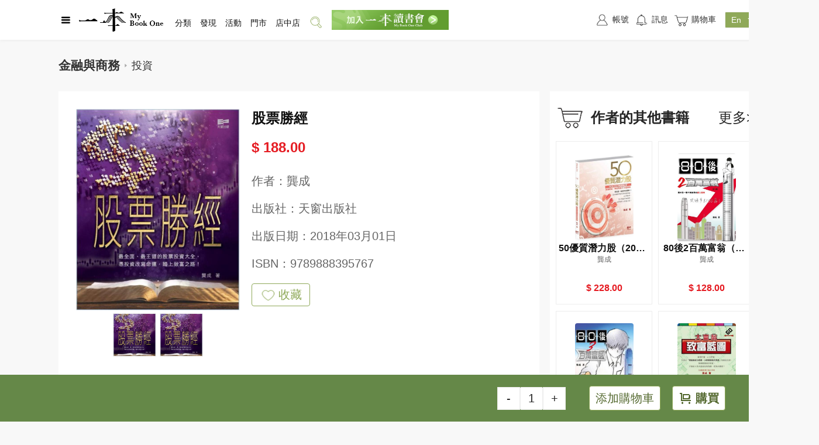

--- FILE ---
content_type: text/html
request_url: https://www.mybookone.com.hk/page/detail_w/1242687163583283201/%EF%BF%BD%EF%BF%BD%EF%BF%BD%EF%BF%BD%EF%BF%BD%EF%BF%BD%EF%BF%BD%EF%BF%BD%EF%BF%BD%EF%BF%BD%EF%BF%BD%EF%BF%BD/9789888395767.html?c=bookListDetail
body_size: 19665
content:
<!DOCTYPE html><html lang="en"><head>
    <meta charset="UTF-8">
  <link rel="icon" href="https://mybookone.com.hk/webapp/favicon.ico">
    <title>[股票勝經]| 一本 My Book One</title>
  <meta name="description" content="&#x7DB2;&#x4E0A;&#x8CFC;&#x66F8;&#xFF0C;&#x5C31;&#x5728;&#x4E00;&#x672C;&#x3002;&#x9999;&#x6E2F;&#x6700;&#x5927;&#x578B;&#x7DB2;&#x4E0A;&#x66F8;&#x5E97;&#xFF0C;&#x514D;&#x8CBB;&#x767B;&#x8A18;&#x6210;&#x70BA;&#x6703;&#x54E1;&#xFF0C;&#x5373;&#x4EAB;&#x7DB2;&#x7AD9;&#x5716;&#x66F8;&#x6298;&#x6263;&#x512A;&#x60E0;&#x3002;&#x7DB2;&#x7AD9;&#x63D0;&#x4F9B;&#x4E2D;&#x82F1;&#x6587;&#x65B0;&#x66F8;&#x3001;&#x6587;&#x5275;&#x7522;&#x54C1;&#x53CA;&#x5404;&#x7A2E;&#x6587;&#x5316;&#x6D3B;&#x52D5;&#x3002;&#x7DB2;&#x4E0A;&#x8CFC;&#x7269;&#x53EF;&#x5230;&#x66F8;&#x5E97;&#x9580;&#x5E02;&#x81EA;&#x53D6;&#x6216;&#x4EE5;&#x5FEB;&#x905E;&#x6536;&#x4EF6;&#x3002;&#x96FB;&#x5B50;&#x6703;&#x7C4D;&#x4E32;&#x9023;&#x7DDA;&#x4E0A;&#x7DDA;&#x4E0B;&#x66F8;&#x5E97;&#xFF0C;&#x8B93;&#x60A8;&#x540C;&#x6642;&#x65BC;&#x5168;&#x6E2F;&#x4E09;&#x806F;&#x66F8;&#x5E97;&#x3001;&#x4E2D;&#x83EF;&#x66F8;&#x5C40;&#x3001;&#x5546;&#x52D9;&#x5370;&#x66F8;&#x9928;&#x8CFA;&#x53D6;&#x7A4D;&#x5206;&#x53CA;&#x7D2F;&#x8A08;&#x6D88;&#x8CBB;&#xFF01;">
  <meta property="og:image:type" content="image/jpeg"> <meta property="og:title" content="股票勝經">
	<meta property="og:description">
  <meta property="og:url" content="https://www.mybookone.com.hk/page/detail_w/1242687163583283201/%EF%BF%BD%EF%BF%BD%EF%BF%BD%EF%BF%BD%EF%BF%BD%EF%BF%BD%EF%BF%BD%EF%BF%BD%EF%BF%BD%EF%BF%BD%EF%BF%BD%EF%BF%BD/9789888395767.html?c=bookListDetail">
	<meta property="og:image" content="https://nrapp-prd.oss-cn-hongkong.aliyuncs.com/prod/9789888395767/9789888395767_bc_01.jpg?x-oss-process=image/resize,m_pad,h_314,w_210/format,jpeg,color_333333">
	<meta property="og:image:width" content="210">
 	<meta property="og:image:height" content="314"> 
  
  <meta name="keywords" content="[股票勝經],[龔成],[9789888395767],[天窗出版社]">
 
  
<link href="https://www.mybookone.com.hk/staticfiles/supweb/dist-v1-1765931944017/lib/layui/layui.js" rel="preload" as="script"><link href="https://www.mybookone.com.hk/staticfiles/supweb/dist-v1-1765931944017/js/detail.947c53d4.js" rel="preload" as="script"><link rel="stylesheet" type="text/css" href="https://www.mybookone.com.hk/staticfiles/supweb/dist-v1-1765931944017/lib/layui/css/layui.css"><link href="https://www.mybookone.com.hk/staticfiles/supweb/dist-v1-1765931944017/js/chunk-vendors.1c6987a3.js" rel="preload" as="script"><link href="https://www.mybookone.com.hk/staticfiles/supweb/dist-v1-1765931944017/js/chunk-common.f2a1f5c9.js" rel="preload" as="script"><link rel="stylesheet" type="text/css" href="https://www.mybookone.com.hk/staticfiles/supweb/dist-v1-1765931944017/css/detail.f73ff7a7.css"><link rel="stylesheet" type="text/css" href="https://www.mybookone.com.hk/staticfiles/supweb/dist-v1-1765931944017/css/chunk-vendors.c412edf5.css"><link rel="stylesheet" type="text/css" href="https://www.mybookone.com.hk/staticfiles/supweb/dist-v1-1765931944017/css/chunk-common.1db3d276.css"><link rel="stylesheet" type="text/css" href="https://www.mybookone.com.hk/staticfiles/supweb/dist-v1-1765931944017/base/sprite.css"><script>
            window.sctionOptions = {};
            "use strict";

window.sctionOptions["section-0"] = {};"use strict";

window.sctionOptions["section-1"] = {
  data: function data() {
    return {
      url: "",
      isFacebookShare: false,
      activityData: [],
      isPre: false,
      showActivityPopup: false,
      activityShow: false,
      activityObj: {
        name: "",
        list: [],
        showMinNum: 0 //大于活动多少个才显示
      },
      bookId: "",
      isStock: false,
      saleStock: 0,
      pubDateText: "",
      isLoading: false,
      isBuyBook: false,
      marketingProductDiscountPriceList: []
    };
  },
  mounted: function mounted() {
    var _this = this;

    this.url = window.location.href;
    this.$bus.on("send-goods-other-info", function (data) {
      _this.getStock2(data);
      _this.checkBuy(data);
    });
    // console.log("this.url", this.url);

    //分享文件下载成功后设置可分享facebook
    this.UTILS.loadScript("https://connect.facebook.net/zh_TW/sdk.js#xfbml=1&version=v5.0", function () {
      _this.isFacebookShare = true;
    });

    var pageUrl = this.$CcUrlHelper.getAppUrl(window.location.href);

    var saleId = document.getElementById("saleId").getAttribute("saleid");

    if (saleId) {
      this.bookId = saleId;
      // this.getDetailData()
      // this.getStock();
      this.checkBuy();
    }

    //上報事件
    var bookTitle = document.getElementById("bookTitle").getAttribute("title");
    var skuId = document.getElementById("skuId").getAttribute("skuid");

    //  console.log('bookTitle',bookTitle);
    this.UTILS.facebookPixel({ key: 'ViewContent', params: { content_ids: skuId, content_name: bookTitle ? bookTitle : "詳情頁", content_type: "product", content_category: "detail" } });
    //  console.log('facebookPixel 11');
  },

  methods: {
    //检查是否购买过
    checkBuy: function checkBuy(res) {
      // let productNum = document.getElementById("productNum").getAttribute("productnum");
      // // console.log('productNum', productNum);
      // if (productNum) {
      //   this.ccApp
      //     .request({
      //       url: 'api/order/checkDidBuy',
      //       params: {
      //         productNum: productNum,

      //       },
      //     })
      //     .then((res) => {
      //       // console.log('checkDidBuy', res);
      //       this.isBuyBook = res.haveToBuy
      //     }).catch(err => {

      //     })
      // }

      //性能优化
      this.isBuyBook = res.isBuy == 0 ? false : true;
    },
    getDetailData: function getDetailData() {
      var _this2 = this;

      if (this.bookId) {
        this.ccApp.request({
          url: this.CONFIG.DYNAMIC.SEARCH,
          params: {
            saleId: this.bookId,
            code: "product_detail"
            // noCache:1//注释掉去除缓存，避免接口重复查询以缓存的数据返回
          }
        }).then(function (res) {
          _this2.activityData = res.marketingProductDiscountPriceList;
          _this2.isPre = res.isPresell ? true : false;

          //優惠促銷
          _this2.getPubDateText();
          _this2.checkShow();
        }).catch(function (err) {});
      }
    },
    getDetailData2: function getDetailData2(res) {
      this.activityData = res.marketingProductDiscountPriceList;
      this.marketingProductDiscountPriceList = res.marketingProductDiscountPriceList;
      this.isPre = res.isPresell ? true : false;

      //優惠促銷
      this.getPubDateText();
      this.checkShow();
    },

    //获取库存存货
    getStock: function getStock() {
      var _this3 = this;

      if (this.bookId) {
        this.ccApp.request({
          url: this.CONFIG.GOODS.GETSTOCK,
          params: {
            id: this.bookId
          }
        }).then(function (res) {

          _this3.isLoading = true;
          if (res.saleStock == 0) {
            _this3.isStock = true;
          }

          _this3.saleStock = res.saleStock;

          if (res.stockStatus) {
            switch (res.stockStatus) {
              // case 0://無貨
              //     this.isStock = true;
              //     break;
              //  case 1://1-5//取saleStock实际的显示
              //     this.saleStock =5
              //     break;
              case 2:
                //<50
                _this3.saleStock = 49;
                break;
              case 3:
                //>=50
                _this3.saleStock = 50;
                break;
            }
          }

          // console.log("this.saleStock", res);
        }).catch(function (err) {
          _this3.isLoading = true;

          console.log(err);
        });
      }
    },
    getStock2: function getStock2(res) {
      // console.log('getStock2', res)
      this.getDetailData2(res);

      this.isLoading = true;
      if (res.saleStock == 0) {
        this.isStock = true;
      }

      this.saleStock = res.saleStock;

      if (res.stockStatus) {
        switch (res.stockStatus) {
          // case 0://無貨
          //     this.isStock = true;
          //     break;
          //  case 1://1-5//取saleStock实际的显示
          //     this.saleStock =5
          //     break;
          case 2:
            //<50
            this.saleStock = 49;
            break;
          case 3:
            //>=50
            this.saleStock = 50;
            break;
        }
      }
    },

    //显示弹窗
    showDialog: function showDialog() {
      if (this.activityObj.list.length > 0) {
        this.showActivityPopup = true;
      }
    },

    //检查是否能显示
    checkShow: function checkShow() {
      var _this4 = this;

      // console.log(" this.activityData", this.activityData);
      //查询活动
      if (this.activityData && this.activityData.length > this.activityObj.showMinNum) {
        this.activityData.forEach(function (v) {
          if (v.memberLevel == _this4.ccApp.getMemberLevel()) {
            var voList = v.discountPriceVoList[0];

            try {
              //防止报错无法进行
              if (voList.activity && (voList.activity.activityName || voList.activityList.length > _this4.activityObj.showMinNum)) {
                _this4.activityObj.name = voList.activity.activityName;
                // console.log("activityData getData emit", voList);
                _this4.$bus.emit("show-activity-data", voList.activity);
              }

              if (voList.activityList.length > _this4.activityObj.showMinNum) {
                _this4.activityShow = true;
                // console.log('activityShow run this',voList,voList.activityList);
                _this4.activityObj.list = voList.activityList;
                if (!_this4.activityObj.name) {
                  _this4.activityObj.name = voList.activityList[0].activityName;
                  _this4.$bus.emit("show-activity-data", voList.activityList[0]);
                }
              }
            } catch (error) {
              console.log(error);
            }
          }
        });
      }
    },

    //前往活动详情
    gotoActivity: function gotoActivity(id) {
      this.showActivityPopup = false;

      this.ccApp.navigateTo({
        url: this.UTILS.multiPageUrl({
          pageURL: "sellActivity"
        }),
        query: {
          id: id
        },
        isFullPath: true,
        isMultiPageAuth: true
      });
    },
    share: function share(e) {
      // alert(11);
      this.ccApp.addMonitor("share", {
        objName: e.target.dataset.name,
        objType: "product"
      });
    },
    getPubDateText: function getPubDateText() {
      var _this5 = this;

      this.$nextTick(function () {
        if (document.getElementById("datetime")) {
          var time = document.getElementById("datetime").innerHTML;
          document.getElementById("datetime").innerHTML = _this5._getLangText('m_detailInformation_goodsdatePubDateText') + time.split(" ")[0];
        }
      });
    }
  }
};"use strict";

window.sctionOptions["section-2"] = {
  name: "detailSpecialInfo",

  mounted: function mounted() {
    var _this = this;

    this.$nextTick(function () {

      /**用原生播放*/
      _this.$nextTick(function () {
        var elemt = document.getElementsByClassName("spcial_html");
        // console.log("elemt", elemt, elemt.length);
        for (var index = 0; index < elemt.length; index++) {
          // console.log("1111", elemt[index]);
          var video = elemt[index].querySelectorAll("video");
          // console.log("video", video);
          video.forEach(function (video, k) {
            // console.log("video", video);
            video.setAttribute('controlslist', 'nodownload');
          });
        }
      });
    });
  }
};"use strict";

window.sctionOptions["section-3"] = {
  name: "giveawayBar",
  data: function data() {
    return {};
  },
  mounted: function mounted() {},

  methods: {}
};"use strict";

window.sctionOptions["section-5"] = {
  data: function data() {
    return {
      showMore: false, //是否顯示按鈕
      isMore: false //顯示更多
    };
  },
  mounted: function mounted() {
    this.init();
  },
  updated: function updated() {},

  methods: {
    init: function init() {
      var _this = this;

      this.$nextTick(function () {
        setTimeout(function () {
          var height = _this.$refs.text_description_1.clientHeight;
          if (height >= 500) {
            _this.showMore = true;
            document.getElementById("text_description_1").style.height = "500px";
            document.getElementById("text_description_1").style.overflow = "hidden";
          } else {
            document.getElementById("text_description_1").style.height = "auto";
            document.getElementById("text_description_1").style.overflow = "inherit";
          }
        }, 200);
      });
    },
    changeMore: function changeMore() {
      if (!this.isMore) {
        document.getElementById("text_description_1").style.height = "auto";
        document.getElementById("text_description_1").style.overflow = "inherit";
      } else {
        document.getElementById("text_description_1").style.height = "500px";
        document.getElementById("text_description_1").style.overflow = "hidden";
      }
      this.isMore = !this.isMore;
    }
  }
};"use strict";

window.sctionOptions["section-6"] = {};"use strict";

window.sctionOptions["section-7"] = {
  name: "buyBar",
  isNoSection: true,
  props: {
    msg: String
  },
  data: function data() {
    return {
      show: false,
      isErr: false,
      isSuccess: false,
      confirmData: {
        title: this._getLangText("m_detailBuyBarWeb_goods10Text"),
        description: this._getLangText("m_detailBuyBarWeb_goods11Text"),
        confirmBtnText: this._getLangText("m_detailBuyBarWeb_goods12Text")
      },
      carNum: 0,
      bookId: "",
      isStock: false,
      goodsNum: 1,
      showDialog: false,
      tipsDialog: {
        title: this._getLangText("m_detailBuyBarWeb_goods14Text"),
        description: "",
        confirmBtnText: this._getLangText("m_detailBuyBarWeb_goods15Text"),
        hideIcon: true,
        cancelBtnText: this._getLangText("m_detailBuyBarWeb_goods16Text") //web
      },
      isFollow: false, //是否預約過
      productId: "",
      loading: false,
      showcustomize: false, //客製彈窗
      cacheData: {}, //點擊緩存
      addType: "", //点击弹窗的类型，  add 添加购物车    buy 购买
      addObj: {
        //添加的數據，checkAddCart是否添加過，customizeText添加的內容
        checkAddCart: false,
        customizeText: ""
      },
      goodsPrice: 0,
      raisePriceData: [],
      AcitvityTipsData: { show: false },
      showMemberPayDialog: false, //付费会员购买提示
      memberPayConfirm: {
        title: this._getLangText("m_detailBuyBarWeb_goods19Text"),
        description: this._getLangText("m_detailBuyBarWeb_goods20Text"),
        confirmBtnText: this._getLangText("m_detailBuyBarWeb_goods21Text"),
        hideIcon: true,
        cancelBtnText: this._getLangText("m_detailBuyBarWeb_goods22Text") //web
      },
      show_animation: false

    };
  },

  methods: {
    gotoMemberAreaPage: function gotoMemberAreaPage() {
      // console.log('gotoMemberAreaPagegotoMemberAreaPage')
      this.ccApp.navigateTo({
        isFullPath: true,
        url: this.UTILS.multiPageUrl({ pageURL: "memberProductList" }),
        query: {
          blockCode: "productDetail"
        }
      });
    },

    //获取加价购
    getRaisePriceData: function getRaisePriceData() {
      var _this = this;

      var productPrice = document.getElementById("productPrice").getAttribute("price");

      this.ccApp.request({
        url: "api/market/activity/getRaisePriceActivity",
        loginRequerst: true,
        params: {
          productId: this.productId,
          price: productPrice
        }
      }).then(function (res) {
        // console.log("getRaisePriceData", res);
        //拿到当前显示的会员价格
        if (res.discountPriceList && res.discountPriceList.length > 0) {
          var level = _this.ccApp.getMemberLevel();

          res.discountPriceList.forEach(function (v) {
            if (v.memberLevel == level && v.discountPriceVoList && v.discountPriceVoList.length == 1) {
              _this.goodsPrice = v.discountPriceVoList[0].price;
            }
          });
        }

        if (res.raisePriceActivityList && res.raisePriceActivityList.length > 0) {
          _this.raisePriceData = res.raisePriceActivityList;
        }
      }).catch(function (err) {});
    },

    // 加价购信息弹窗确认
    onActivityTipsConfirm: function onActivityTipsConfirm(event, type) {
      var _this2 = this;

      this.AcitvityTipsData.show = false;
      //   this.checkShow(event, type, true);
      var className = document.body.className.split("locked_body")[0];
      document.body.setAttribute("class", className);

      if (type == "add") {
        this.addCart().then(function () {
          _this2.gotoCart();
        });
      } else if (type == "buy") {
        //前往購買
        this.gotoBuy();
      }
    },

    //检查加价购
    checkRaicePriceRule: function checkRaicePriceRule() {
      var _this3 = this;

      if (this.raisePriceData.length == 0) {
        //没有加价购活动
        this.gotoBuy();
        return;
      }
      var activityData = {};
      // console.log("goodsNum", this.goodsNum, this.goodsPrice * this.goodsNum);
      this.raisePriceData.forEach(function (v) {
        if (v.orderMoney <= _this3.goodsPrice * _this3.goodsNum && !activityData.id) {
          //满足加价购条件
          activityData = v.activity;
        }
      });

      if (activityData.id) {
        //找到加價購活動信息
        this.AcitvityTipsData = {
          show: true,
          title: this._getLangText("m_detailBuyBarWeb_goods23Text"),
          description: activityData.tips,
          confirmBtnText: this._getLangText("m_detailBuyBarWeb_goods24Text"),
          hideIcon: true
        };

        var className = document.body.className + " locked_body";
        document.body.setAttribute("class", className);
      } else {
        this.gotoBuy();
      }
    },

    //检查是否添加过购物车
    checkAdd: function checkAdd() {
      var _this4 = this;

      return new Promise(function (resolve, reject) {
        _this4.ccApp.request({
          url: "api/supnr/shoppingCart/activity/checkAddCart",
          params: {
            productId: _this4.productId,
            shoppingType: "default"
          },
          loginRequerst: true
        }).then(function (res) {
          // console.log("checkAdd", res);
          _this4.addObj = res;
          resolve();
        }).catch(function (err) {
          resolve();
        });
      });
    },

    //检查客制产品弹窗是否需要弹出
    checkShow: function checkShow(e, type) {
      var _this5 = this;

      if (this.isStock) {
        this.defalutToast(this._getLangText("m_detailBuyBarWeb_goods25Text"));
        return false;
      }

      var session = this.ccApp.getUserSession();
      //未登录
      if (!session) {
        this.ccApp.gotoLogin();
        return false;
      }

      var memberPayLimitCods = document.getElementById('memberPay').getAttribute("limitcodes");

      if (memberPayLimitCods && memberPayLimitCods != 'null') {
        try {
          if (memberPayLimitCods.indexOf('limitCodes') > -1) {
            var limitData = JSON.parse(memberPayLimitCods);
            if (limitData.limitCodes.length > 0) {
              var flag = false;
              limitData.limitCodes.forEach(function (v) {
                if (v == _this5.ccApp.getMemberLevel()) flag = true;
              });
              if (!flag) {
                this.showMemberPayDialog = true;
                return false;
              }
            }
          }
        } catch (error) {}
      }

      var customize = document.getElementById("customize").getAttribute("customize");
      // console.log("customize", customize);

      this.cacheData = e.target.dataset;
      this.addType = type;

      //檢查是否添加夠放這裡
      this.checkAdd().then(function () {
        //添加过，带上之前的信息
        if (_this5.addObj.checkAddCart) {
          _this5.cacheData.customizeText = _this5.addObj.customizeText || "";
        } else {
          //沒添加就默認传空
          _this5.cacheData.customizeText = "";
        }

        if (type == "buy") {
          //判斷郵箱是否驗證，
          _this5.checkEmail().then(function () {
            if (customize == 1) {
              _this5.showcustomize = true;
            } else {
              //上面校验未通过，则走回原来逻辑，跳转购买
              //確認是否滿足加價購
              _this5.checkRaicePriceRule();
            }
          }).catch(function (err) {
            console.log(err);
          });
        } else {
          //加入購物車
          if (customize == 1 && !_this5.addObj.checkAddCart) {
            _this5.showcustomize = true;
          } else {
            //上面校验未通过，则走回原来逻辑，添加购物车
            _this5.addCart();
          }
        }
      }).catch(function () {
        //添加过，带上之前的信息
        if (_this5.addObj.checkAddCart) {
          _this5.cacheData.customizeText = _this5.addObj.customizeText || "";
        } else {
          //沒添加就默認传空
          _this5.cacheData.customizeText = "";
        }

        if (type == "buy") {
          //判斷郵箱是否驗證，
          _this5.checkEmail().then(function () {
            if (customize == 1) {
              _this5.showcustomize = true;
            } else {
              //上面校验未通过，则走回原来逻辑，跳转购买
              _this5.gotoBuy();
            }
          });
        } else {
          //加入購物車
          if (customize == 1 && !_this5.addObj.checkAddCart) {
            _this5.showcustomize = true;
          } else {
            //上面校验未通过，则走回原来逻辑，添加购物车
            _this5.addCart();
          }
        }
      });

      //新版，支持定制，没有添加过购物车，
      //   if (customize == 1 && !this.addObj.checkAddCart) {
      //     this.showcustomize = true;
      //   } else if (type == "add") {
      //     //上面校验未通过，则走回原来逻辑，添加购物车
      //     this.addCart();
      //   } else if (type == "buy") {
      //     //上面校验未通过，则走回原来逻辑，跳转购买
      //     this.gotoBuy();
      //   }
    },

    //定製內容選擇回調
    onConfirmCustomize: function onConfirmCustomize(obj) {
      // console.log("onConfirmCustomize", obj);
      this.showcustomize = false;
      this.addObj.customizeText = obj.content || "";
      this.cacheData.customizeText = obj.content || "";

      if (this.addType == "add") {
        this.addCart();
        this.addObj.checkAddCart = true;
      } else if (this.addType == "buy") {
        this.checkRaicePriceRule();
      }
    },

    //獲取地理位置
    getLocation: function getLocation() {
      console.log("獲取地理位置 開始");

      var that = this;
      return new Promise(function (resolve, reject) {
        // Try HTML5 geolocation.
        if (navigator.geolocation) {
          // console.log("111113", new Date().getTime());
          //做了1秒的限制，如果超過1秒獲取不到位置直接拋錯，實測1秒內是可以獲取完的
          navigator.geolocation.getCurrentPosition(function (position) {
            var location = {};
            location["longitude"] = position.coords.longitude; //經度
            location["latitude"] = position.coords.latitude; //經度

            that.$cookies.set("location", JSON.stringify(location), new Date().getTime() + 86400000, "/", that.$cookiesUrl);

            resolve();

            // that.ccApp.setStorage("location", location);
          }, function (err) {
            //延遲一會提示，避免和請求完清掉彈窗
            //不提示

            reject();
          }, { timeout: 1000 });
        } else {
          console.log("獲取不了地址2");

          reject();
        }
      });
    },
    confirmBtn: function confirmBtn() {
      this.show = false;
    },
    closeDialog: function closeDialog() {
      this.show = false;
    },

    //預約
    reserve: function reserve(e) {
      var _this6 = this;

      var self = this;
      var loading = layer.load(2, {
        shade: 0.5,
        time: 60000
      });
      var params = e.target.dataset;
      if (params.productId) {
        this.ccApp.request({
          url: this.CONFIG.GOODS.FOLLOWSALE,
          params: params,
          isSessionRequest: true
        }).then(function (res) {
          _this6.isFollow = true;
          _this6.show = true;
          _this6.isSuccess = true;
          _this6.isErr = false;
          // this.defalutToast("預約成功");
          layer.close(loading);
        }).catch(function (err) {
          _this6.defalutToast(err.message);
          layer.close(loading);
        });
      }
    },

    //到货通知
    followStock: function followStock(e) {
      var _this7 = this;

      var params = e.target.dataset;
      if (params.productId) {
        this.ccApp.request({
          url: this.CONFIG.GOODS.FOLLOWSTOCK,
          params: params,
          isSessionRequest: true
        }).then(function (res) {
          _this7.defalutToast(_this7._getLangText("m_detailBuyBarWeb_goods13Text"));
          // this.ccApp.addMonitor("followStock", {
          //   rawData: {
          //     productId: params.productId
          //   }
          // });
        }).catch(function (err) {
          _this7.defalutToast(err.message);
        });
      }
    },
    changeNum: function changeNum(num) {
      this.goodsNum = num;
    },

    //前往購物車
    gotoCart: function gotoCart() {
      var obj = {
        name: "cart",
        path: this.UTILS.multiPageUrl({ pageURL: "cart" })
      };

      this.ccApp.multiPageTo(obj);
    },

    //前往綁定郵箱
    gotoBind: function gotoBind() {
      //舊邏輯
      // let obj = {
      //   url: this.UTILS.multiPageUrl({
      //     pageURL: "me/account",
      //   }),
      //   query: {
      //     ConfirmOrder: true,
      //   },
      //   isFullPath: true,
      //   isMultiPageAuth: true,
      // };

      // this.ccApp.navigateTo(obj);
      this.showDialog = false;
      //sso 新邏輯
      oauthSDK.goToPage("userData");
    },

    //檢查郵箱
    checkEmail: function checkEmail() {
      var _this8 = this;

      this.loading = true;
      return new Promise(function (resolve, reject) {
        //检查郵箱是否已經綁定
        //未登錄跳轉登錄
        _this8.ccApp.request({
          url: _this8.CONFIG.USER.GETUSERINFO
          // isSessionRequest: true
        }).then(function (userData) {
          _this8.loading = false;
          //沒有郵箱或者郵箱爲綁定，提示綁定
          if (!userData.email && userData.emailVerified == 0) {
            var tips = "";
            if (!userData.email) {
              _this8.tipsDialog.description = _this8._getLangText("m_detailBuyBarWeb_goods17Text");
            } else {
              _this8.tipsDialog.description = _this8._getLangText("m_detailBuyBarWeb_goods18Text");
            }
            _this8.showDialog = true;
            reject();
            return;
          }
          resolve();
          // end-----------------------------------------
        }).catch(function (err) {
          _this8.loading = false;
          var obj = {
            url: _this8.UTILS.multiPageUrl({
              pageURL: "login",
              params: "?confirmOrder=true"
            }),
            isFullPath: true
          };
          _this8.ccApp.navigateTo(obj);
        });
      });
    },

    //前往確認訂單頁
    gotoConfirm: function gotoConfirm(params) {
      // this.$cookies.set(
      //   "cart",
      //   JSON.stringify(params),
      //   new Date().getTime() + 86400000,
      //   "/",
      //   this.$cookiesUrl
      // );

      var obj = {
        name: "cart/confirmOrderV2",
        path: this.UTILS.multiPageUrl({
          pageURL: "cart/ConfirmOrderV2",
          params: "?isMultiPage=true"
        })
      };
      this.ccApp.multiPageTo(obj);
    },

    //获取地址栏参数
    getRequest: function getRequest() {
      var url = window.location.search; //获取url中"?"符后的字串
      var theRequest = new Object();
      if (url.indexOf("?") != -1) {
        var str = url.substr(1);
        str = str.split("&");
        for (var i = 0; i < str.length; i++) {
          theRequest[str[i].split("=")[0]] = decodeURI(str[i].split("=")[1]);
        }
      }
      return theRequest;
    },

    // 前往購買
    gotoBuy: function gotoBuy() {
      var params = this.cacheData;
      params.count = this.goodsNum;
      try {
        // let pageUrl = this.$CcUrlHelper.getAppUrl(window.location.href);
        var blockCode = this.getRequest().c;
        var booklistNum = this.getRequest().booklistNum;
        var bookFairId = this.getRequest().bookFairId;

        if (blockCode) {
          params.blockCode = blockCode;
        }
        if (booklistNum) {
          params.booklistNum = booklistNum;
        }
        if (bookFairId) {
          params.bookFairId = bookFairId;
        }
        // console.log("blockCode", blockCode);
      } catch (error) {}

      //存起確認訂單頁 数据
      this.$cookies.set("cart", JSON.stringify(params), new Date().getTime() + 86400000, "/", this.$cookiesUrl);

      // console.log("校驗通過");
      this.ccApp.addMonitor("buy", {
        objId: this.cacheData.saleId,
        objName: this.cacheData.saleName,
        objType: "product"
      });
      this.gotoConfirm(params);
    },

    // 添加購物車
    addCart: function addCart(e) {
      var _this9 = this;

      // this.ccApp.addMonitor("addCart", {
      //   objId: e.target.dataset.saleId,
      //   objName: e.target.dataset.saleName,
      //   objType: "product"
      // });

      return new Promise(function (resolve, reject) {
        var obj = _this9.cacheData;
        obj["count"] = _this9.goodsNum;
        var booklistNum = _this9.getRequest().booklistNum;
        var bookFairId = _this9.getRequest().bookFairId;
        if (booklistNum) {
          obj.booklistNum = booklistNum;
        }
        if (bookFairId) {
          obj.bookFairId = bookFairId;
        }
        // console.log(obj)
        _this9.loading = true;
        _this9.ccCART.addCart([obj]).then(function (success) {
          _this9.loading = false;
          _this9.show_animation = true;
          setTimeout(function () {
            _this9.show_animation = false;
          }, 3000);

          _this9.getCartNum();
          // this.defalutToast(success);
          // this.defalutToast(this._getLangText('cc_ccSupnrUtils_sellActivity_tips12Text'));

          _this9.$bus.emit("get-cart-num");
          try {
            var bookTitle = document.getElementById("bookTitle").getAttribute("title");
            var skuId = document.getElementById("skuId").getAttribute("skuid");

            _this9.UTILS.facebookPixel({
              key: "AddToCart",
              params: {
                content_ids: skuId,
                content_name: bookTitle ? bookTitle : "詳情頁",
                content_type: "product",
                content_category: "detail"
              }
            });
          } catch (error) {}
          return resolve();
        }).catch(function (err) {
          _this9.loading = false;
          console.log("err", err);
          _this9.defalutToast(err);
        });
      });
    },

    //获取购物车数量
    getCartNum: function getCartNum() {
      // 注释没用到
      // this.ccCART.getCartNum().then((num) => {
      //   this.carNum = num;
      // });
    },

    //获取库存存货
    getStock: function getStock() {
      var _this10 = this;

      // console.log("getStock", this.bookId);

      if (this.bookId) {
        this.ccApp.request({
          url: this.CONFIG.GOODS.GETSTOCK,
          params: {
            id: this.bookId,
            props: 'stock,marketing,followOnSale,inMyList,buy,giftActivity'
          }
        }).then(function (res) {
          // console.log(res, "庫存2222222");
          _this10.$bus.emit("send-goods-other-info", res);
          if (res.saleStock == 0) {
            _this10.isStock = true;
            var dom = document.getElementById("tipsWrap");
            dom.className = "tips_wrap";
          }

          _this10.checkReview(res);
        }).catch(function (err) {
          console.log(err);
        });
      }
    },

    //試閲
    previewBook: function previewBook() {
      // alert(1111);
      this.defalutToast("請下載APP進行試閲");
    },

    //檢查是否預約
    checkReview: function checkReview(res) {
      // this.ccApp
      //   .request({
      //     url: this.CONFIG.GOODS.QUERYONSALE,
      //     params: {
      //       productId: this.productId,
      //     },
      //   })
      //   .then((res) => {
      //     this.isFollow = res.data;
      //   });
      //性能優化
      this.isFollow = res.isFollowWhenOnSale == 0 ? false : true;
    }
  },
  mounted: function mounted() {
    var _this11 = this;

    this.$nextTick(function () {
      var footer_wrap = document.getElementsByClassName("footer_wrap")[0];
      footer_wrap.style.paddingBottom = "180px";
    });
    var pageUrl = this.$CcUrlHelper.getAppUrl(window.location.href);

    var saleId = this.getParams("saleId", pageUrl);
    // alert(saleId);
    // this.$bus.emit("get-cart-num");

    var productId = "";

    saleId = document.getElementById("saleId").getAttribute("saleid");
    productId = document.getElementById("productId").getAttribute("productid");

    if (saleId) {
      this.bookId = saleId;
      this.getCartNum();
      this.getStock();
    }

    if (productId) {
      this.productId = productId;
      // this.checkReview();
    }
    this.getRaisePriceData();

    setTimeout(function () {
      _this11.confirmData = {
        title: _this11._getLangText("m_detailBuyBarWeb_goods10Text"),
        description: _this11._getLangText("m_detailBuyBarWeb_goods11Text"),
        confirmBtnText: _this11._getLangText("m_detailBuyBarWeb_goods12Text")
      };
      _this11.tipsDialog = {
        title: _this11._getLangText("m_detailBuyBarWeb_goods14Text"),
        description: "",
        confirmBtnText: _this11._getLangText("m_detailBuyBarWeb_goods15Text"),
        hideIcon: true,
        cancelBtnText: _this11._getLangText("m_detailBuyBarWeb_goods16Text") //web
      };

      _this11.memberPayConfirm = {
        title: _this11._getLangText("m_detailBuyBarWeb_goods19Text"),
        description: _this11._getLangText("m_detailBuyBarWeb_goods20Text"),
        confirmBtnText: _this11._getLangText("m_detailBuyBarWeb_goods21Text"),
        hideIcon: true,
        cancelBtnText: _this11._getLangText("m_detailBuyBarWeb_goods22Text") //web
      };
    }, 1000);
  }
};"use strict";

window.sctionOptions["section-8"] = {};"use strict";

window.sctionOptions["section-9"] = {
  data: function data() {
    return {};
  },
  mounted: function mounted() {},

  methods: {
    clickMore: function clickMore() {
      var saleId = document.getElementById("saleId").getAttribute("saleid");

      var obj = {
        url: this.STATIC_URL + ("static/author_book_more_w/" + window.btoa("author_book_list_key.saleId." + saleId) + ".html"),
        isFullPath: true
      };

      this.ccApp.navigateTo(obj);
    }
  }
};"use strict";

window.sctionOptions["section-10"] = {
  data: function data() {
    return {};
  },
  mounted: function mounted() {},

  methods: {
    clickMore: function clickMore(type) {
      var saleId = document.getElementById("saleId").getAttribute("saleid");

      var obj = {
        url: this.STATIC_URL + ("static/series_book_more_w/" + window.btoa("series_book_detail_list_key.seriesType." + type + ";series_book_detail_list_key.saleId." + saleId + ";series_2.seriesType." + type) + ".html"),
        isFullPath: true
      };

      this.ccApp.navigateTo(obj);
    }
  }
};"use strict";

window.sctionOptions["section-11"] = {
  data: function data() {
    return {
      bookList: []
    };
  },
  mounted: function mounted() {},

  methods: {}
};"use strict";

window.sctionOptions["section-12"] = {
  name: "asideShopInfo",
  data: function data() {
    return {};
  },
  mounted: function mounted() {},

  methods: {}
};"use strict";

window.sctionOptions["section-13"] = {
  data: function data() {
    return {};
  },
  mounted: function mounted() {},

  methods: {}
};"use strict";

window.sctionOptions["section-14"] = {};"use strict";

window.sctionOptions["section-15"] = {
  data: function data() {
    return {
      bookData: [
        // {
        //   list: [
        //     {
        //       thumb:
        //         "https://nrapp-prd.oss-cn-hongkong.aliyuncs.com/prod/9789574455560/9789574455560_bc_01.jpg",
        //       name: 1111,
        //       isPresell: 1,
        //       language1: "1",
        //       isDiscount: 1,
        //     },
        //     {
        //       thumb:
        //         "https://nrapp-prd.oss-cn-hongkong.aliyuncs.com/prod/9789574455560/9789574455560_bc_01.jpg",
        //       name: 1111,
        //       isPresell: 1,
        //       language1: "1",
        //       isDiscount: 1,
        //     },
        //     {
        //       thumb:
        //         "https://nrapp-prd.oss-cn-hongkong.aliyuncs.com/prod/9789574455560/9789574455560_bc_01.jpg",
        //       name: 1111,
        //       isPresell: 1,
        //       language1: "1",
        //       isDiscount: 1,
        //     },
        //     {
        //       thumb:
        //         "https://nrapp-prd.oss-cn-hongkong.aliyuncs.com/prod/9789574455560/9789574455560_bc_01.jpg",
        //       name: 1111,
        //       isPresell: 1,
        //       language1: "1",
        //       isDiscount: 1,
        //     },
        //   ],
        // },
        // {
        //   list: [
        //     {
        //       thumb:
        //         "https://nrapp-prd.oss-cn-hongkong.aliyuncs.com/prod/9789574455560/9789574455560_bc_01.jpg",
        //       name: 1111,
        //       isPresell: 1,
        //       language1: "1",
        //       isDiscount: 1,
        //     },
        //     {
        //       thumb:
        //         "https://nrapp-prd.oss-cn-hongkong.aliyuncs.com/prod/9789574455560/9789574455560_bc_01.jpg",
        //       name: 1111,
        //       isPresell: 1,
        //       language1: "1",
        //       isDiscount: 1,
        //     },
        //     {
        //       thumb:
        //         "https://nrapp-prd.oss-cn-hongkong.aliyuncs.com/prod/9789574455560/9789574455560_bc_01.jpg",
        //       name: 1111,
        //       isPresell: 1,
        //       language1: "1",
        //       isDiscount: 1,
        //     },
        //     {
        //       thumb:
        //         "https://nrapp-prd.oss-cn-hongkong.aliyuncs.com/prod/9789574455560/9789574455560_bc_01.jpg",
        //       name: 1111,
        //       isPresell: 1,
        //       language1: "1",
        //       isDiscount: 1,
        //     },
        //   ],
        // },
      ],
      listObj: {},
      listArr: [],
      bookDataObj: [],
      memberNum: -1,
      bookInfoObj: {}
    };
  },
  mounted: function mounted() {

    var session = this.ccApp.getUserSession();
    if (session) {
      var memebr = this.ccApp.getCacheMemberInfo();
      this.memberNum = memebr.memberNum;
    }

    var bookDataObj = localStorage.getItem("detail_look_goods_log_web");
    var list = [];
    if (bookDataObj) {
      bookDataObj = JSON.parse(bookDataObj);
      for (var index = 0; index < bookDataObj.length; index++) {
        if (bookDataObj[index].memberNum == this.memberNum) {
          list = bookDataObj[index].list;
          break;
        }
      }
      this.listArr = list;
      // this.bookData = list;
      this.bookDataObj = bookDataObj;
    } else {
      list = [];
      this.bookDataObj = [];
      this.listArr = [];
    }

    var arr1 = [{
      list: []
    }];
    var arr2 = [{
      list: []
    }];
    var arr3 = [{
      list: []
    }];
    var arr4 = [{
      list: []
    }];
    var arr5 = [{
      list: []
    }];

    for (var _index = 0; _index < list.length; _index++) {
      this.listObj[list[_index].saleId] = list[_index];
      if (_index == 0 || _index == 1) {
        arr1[0].list.push(list[_index]);
      } else if (_index == 2 || _index == 3) {
        arr2[0].list.push(list[_index]);
      } else if (_index == 4 || _index == 5) {
        arr3[0].list.push(list[_index]);
      } else if (_index == 6 || _index == 7) {
        arr4[0].list.push(list[_index]);
      } else if (_index == 8 || _index == 9) {
        arr5[0].list.push(list[_index]);
      }
    }

    if (arr1[0].list.length > 0) {
      this.bookData.push(arr1[0]);
    }
    if (arr2[0].list.length > 0) {
      this.bookData.push(arr2[0]);
    }
    if (arr3[0].list.length > 0) {
      this.bookData.push(arr3[0]);
    }
    if (arr4[0].list.length > 0) {
      this.bookData.push(arr4[0]);
    }
    if (arr5[0].list.length > 0) {
      this.bookData.push(arr5[0]);
    }
    console.log("this.bookData", this.bookData);
    this.getBookInfo(this.listArr);
    this.init();
  },

  methods: {
    init: function init() {
      var html = document.getElementById("goods_log_book_list_wrap");
      var thumb = html.getAttribute("data-thumb");
      var saleId = html.getAttribute("data-saleId");
      var name = html.getAttribute("data-name");
      var productNum = html.getAttribute("data-productNum");
      var language1 = html.getAttribute("data-language1");
      var isDiscount = html.getAttribute("data-isDiscount") * 1;
      var isPresell = html.getAttribute("data-isPresell");
      var isbn = html.getAttribute("data-isbn");
      var type = html.getAttribute("data-type");
      var productId = html.getAttribute("data-productId");
      var data = {
        thumb: thumb,
        saleId: saleId,
        name: name,
        productNum: productNum,
        isDiscount: isDiscount,
        language1: language1,
        isPresell: isPresell,
        isbn: isbn,
        type: type,
        productId: productId

      };

      if (!this.listObj[saleId]) {
        this.listArr.push(data);
        var index = -1;
        for (var t = 0; t < this.bookDataObj.length; t++) {
          if (this.bookDataObj[t].memberNum == this.memberNum) {
            index = t;
            break;
          }
        }
        if (index == -1) {
          var bookDataObjV2 = this.bookDataObj;
          bookDataObjV2.push({
            list: this.listArr,
            memberNum: this.memberNum
          });
          this.bookDataObj = bookDataObjV2;
        } else {
          this.bookDataObj[index].list = this.listArr.slice(-10);
        }
        localStorage.setItem("detail_look_goods_log_web", JSON.stringify(this.bookDataObj.slice(-5)));
      }

      // if (!this.listObj[saleId]) {
      //   this.listArr.push(data);
      //   localStorage.setItem(
      //     "detail_look_goods_log",
      //     JSON.stringify(this.listArr.slice(-10))
      //   );
      // }
    },
    goToBookDetail: function goToBookDetail(res) {
      var url = "";
      var data = this.UTILS.generateDetailUrl(res.saleId, res.name, res.isbn);
      if (res.type === "BOOK") {
        url = this.UTILS.multiPageUrl({
          pageURL: "page/detail_w/",
          isMultiPage: true
        });
      } else {
        url = this.UTILS.multiPageUrl({
          pageURL: "page/goodsdetail_w/",
          isMultiPage: true
        });
      }
      url += data;
      this.ccApp.navigateTo({
        url: url,
        isFullPath: true,
        isNewWindow: true
      });
    },
    getBookInfo: function getBookInfo(bookList) {
      var _this = this;

      var id = [];
      for (var index = 0; index < bookList.length; index++) {
        id.push(bookList[index].productId);
      }
      this.ccApp.request({
        url: "api/supnr/dynamic/search",
        method: "GET",
        params: {
          id: id.join(","),
          code: "common_product_list"
        },
        isShowLoading: false
      }).then(function (res) {
        var bookInfo = {};
        for (var _index2 = 0; _index2 < res.rows.length; _index2++) {
          bookInfo[res.rows[_index2].productId] = res.rows[_index2];
        }
        _this.bookInfoObj = bookInfo;
      }).catch(function (err) {
        if (err.message) {
          _this.defalutToast(err.message);
        }
      });
    }
  }
};
            </script></head>
<body>
<h1></h1>
<div id="appIndex" class="book_detail_wrap wrap">
 				
  			<cc-section-0 id="section-0" inline-template><breadcrumb test="b" :cate-levels="[{&quot;cateType&quot;:&quot;BOOK&quot;,&quot;id&quot;:4022770,&quot;name&quot;:&quot;金融與商務&quot;},{&quot;cateType&quot;:&quot;BOOK&quot;,&quot;id&quot;:4022843,&quot;name&quot;:&quot;投資&quot;}]"></breadcrumb></cc-section-0>

        <!-- 详情页容器 -->
        <div class="detail_wrap">

            <!-- 左侧内容 -->
            <div class="detail_container_wrap  detail_left">
                <cc-section-1 id="section-1" inline-template><div>
    <!-- 详情书籍信息1 -->
    <div class="book_information mod_book_horizontal">

      <!-- 預購商品 -->
      

      <!-- 折扣 -->
      
      
      <!-- 簡體 -->
      <!-- <div class="zh_img_box"  style="position: absolute;bottom: 0;right: 0px;width: 100px;z-index: 100;"
       th:if="${product_detail_key.language1 =='ZH'||product_detail_key.language1 =='zh'||product_detail_key.language1 =='Zh'||product_detail_key.language1 =='zH'}" 
        >
        <img class="img_cover"
          v-lazy="'https://nrapp-prd.oss-cn-hongkong.aliyuncs.com/perm/product/20210323/MTYxNjM4MzQ2MzgxOF9NVFl4TlRNMk56TXpPRGd5T0ZfbnNLSHBxNVRubW9UbG5KYm1vWWd1Y0c1bi5wbmc.png?w=200'" />
      </div> -->
      <div class="book_img_wrap book_img_wrap50">
        <!-- <div class="icon_wrap"> -->
          <!-- <i
            class="layui-icon layui-icon-left"
            style="font-size: 20px; color: #ccc;"
          ></i>-->
        <!-- </div> -->
        <div style="position: relative;">


          <cc-preview-img img-list="[&quot;https://nrapp-prd.oss-cn-hongkong.aliyuncs.com/prod/9789888395767/9789888395767_bc_01.jpg&quot;]" thumb="https://nrapp-prd.oss-cn-hongkong.aliyuncs.com/prod/9789888395767/9789888395767_bc_01.jpg" w="280px" h="270px" show-list book-name="股票勝經">
          
          
          <div>
              
              <!-- 預購商品 -->
              <!-- <div class="preview_img_box" style="position: absolute;top: 0px;left: 0px;width: 150px;z-index:100"
                th:if="${product_detail_key.isPresell} ==1">
     
                <img v-lazy="_getLangText('icon_pre') + '?w=200'" class="img_cover" alt="" />
              </div> -->

              <!-- 折扣 -->
              <!-- <div class="zh_img_box" style="position: absolute;top: 0;left: 0;width: 100px;z-index:100"
                th:if="${product_detail_key.isDiscount ==1}">
                <img class="img_cover"
                  v-lazy="'https://nrapp-prd.oss-cn-hongkong.aliyuncs.com/perm/app/20220811/MTY2MDEwMTk1MzI5Ml9kaXNjb3VudC5wbmc.png?w=200'" />
              </div> -->

              <!-- 簡體 -->
              
          </div>
          
          
          </cc-preview-img>
          <!-- <img class="img_cover" th:src="${product_detail_key.thumb}" /> -->
        </div>
        <!-- <div class="icon_wrap"> -->
          <!-- <i
            class="layui-icon layui-icon-right"
            style="font-size: 20px; color: #54692f;"
          ></i>-->
        <!-- </div> -->
      </div>
      <div class="book_container_main book_container_main50">
        <div class="book_info_box">
          <div class="flex_center" style="margin-bottom:4px">
            
            <h1 class="book_title max_book_title" title="股票勝經" style="flex:1;margin-bottom:0" id="bookTitle">股票勝經</h1>
          </div>

          <div class="book_price_area book_price_area20" v-if="marketingProductDiscountPriceList.length&gt;0">
        
            <!-- <cc-price type="detail" originalprice price-class="book_price" th::list-price="${product_detail_key.listPrice}"
              th::price="${product_detail_key.price}"
              th::detail-price="${@com.chancentech.htmlstatic.util.ThymeleafUtil@object2Json(product_detail_key.marketingProductDiscountPriceList)}"></cc-price> -->

              <cc-price type="detail" originalprice price-class="book_price" :list-price="18800" :price="18800" :detail-price="marketingProductDiscountPriceList"></cc-price>
          </div>

            
          <!-- th:text="'作者：'+${product_detail_key.author}" -->
          <div class="book_author max_book_author">
            {{ _getLangText(&apos;m_detailInformation_goodsAuthorText&apos;) }}<span>龔成</span>
          </div>
          
          <div class="book_description max_book_description">
            {{ _getLangText(&apos;m_detailInformation_goodsPublisherText&apos;) }}<span>天窗出版社</span>
          </div>
          <!-- <div
            class="book_description"
            th:text="'出版年：'+${product_detail_key.pubDate}"
            th:if="${product_detail_key.pubDate} and ${product_detail_key.pubDate!=''}"
          ></div> -->
          <div class="book_description max_book_description" id="datetime">2018年03月01日</div>

          <div class="book_description max_book_description">ISBN：9789888395767</div>

          

          <!-- 商品特别标签 -->
          <!-- <product-specil-tag add-click th:tag-name="${product_detail_key.productSpecialTag.title}" th:tag-style="${product_detail_key.productSpecialTag.style }"  th::is-presell="${product_detail_key.isPresell}" th:if="!${#arrays.isEmpty(product_detail_key.productSpecialTag)}"> -->
          <!-- <template v-slot:tag>
              <div  th:each="tag:${product_detail_key.productSpecialTag}" th:class="'specil_tag_item show_cursor specil_' + ${tag.style }" >
                <span class="icon_box"><i class="layui-icon layui-icon-note"></i></span>
                <span class="tag_title" th:text="${tag.title}"></span>
              </div>
            </template> -->
          <!-- </product-specil-tag> -->
          



        </div>



        <div class="book_extra_area">
          <div class="btn_box_detail">
            <cc-like-button id="1242687163516174337" is-by-bus></cc-like-button>
          </div>
          <div class="flex_auto" v-if="isBuyBook" style="width: max-content; padding:0 10px;height: 30px;border: 1px solid #1989fa;color: #1989fa;margin-right: 10px;border-radius: 4px;box-sizing: border-box;font-size: 12px;">
            {{ _getLangText(&apos;m_detailInformation_goodsTips1Text&apos;) }}</div>
          <a target="_blank" :href="&apos;https://www.facebook.com/sharer/sharer.php?u=&apos; + url" v-if="isFacebookShare" style="transform: scale(1.396);position: relative;left: 10px;top: 4px;">
            <div class="fb-share-button" :data-href="url" data-layout="button" data-size="large"></div>
          </a>
          <!-- <div class="collection_btn">收藏</div> -->
        </div>
      </div>
    </div>

    
    

    <!-- 勿删，动态获取关注数量用 -->
    <div id="saleId" saleid="1242687163583283201"></div>
    <div id="skuId" skuid="1242687163541340161"></div>
    <div id="productNum" productnum="9789888395767"></div>


    <template v-if="!isStock &amp;&amp; isLoading">
      <div class="cc_time20">
        <cc-timmer :is-detail="true" :is-web="true" :sale-stock="saleStock" :member-data="activityData" :is-pre="isPre"></cc-timmer>
      </div>
    </template>

    <div id="activityList" @click="showDialog()" v-if="activityShow">
      <!-- <template v-if="activityShow"> -->
      <div class="activity_info flex_between_center">
        <div class="flex_center">
          <div class="tips_name">{{ _getLangText(&apos;m_detailInformation_goodsActivityText&apos;) }}</div>
          <div class="activity_name" style="flex:1">{{ activityObj.name }}</div>
        </div>

        <i v-if="activityObj.list.length &gt; 1" class="layui-icon layui-icon-more"></i>
      </div>
      <!-- </template> -->
    </div>

    <div id="fb-root" @click="share" data-name="股票勝經"></div>

    <cc-dialog :show="showActivityPopup" is-container @close="showActivityPopup = false">
      <template v-slot:container>
        <div class="activity_list_wrap">
          <div class="activity_title">{{ _getLangText(&apos;m_detailInformation_goodsActivityText&apos;) }}</div>
          <div class="activity_item" v-for="(item, index) in activityObj.list" :key="index">
            <div class="activity_name">{{ item.activityName }}</div>
            <div class="btn show_cursor" @click="gotoActivity(item.id)">
              {{ _getLangText(&apos;m_detailInformation_goodsActivityBuyButText&apos;) }}
            </div>
          </div>
        </div>
      </template>
    </cc-dialog>
  </div></cc-section-1><cc-section-2 id="section-2" inline-template></cc-section-2><cc-section-3 id="section-3" inline-template><div class="detail_giveaway_box">
        <giveaway-item hide-background productid="1242687163516174337" is-by-bus></giveaway-item>
    </div></cc-section-3><cc-section-5 id="section-5" inline-template><!-- 简介 -->
  <div class="cell_wrap book_introduction">
    <div class="cell_header">
      <div class="cell_box">
        <div class="icon icon-information2"></div>
        <h2 class="cell_title">{{ _getLangText(&quot;m_detailIntroduction_goodsIntroductionText&quot;) }}</h2>
      </div>
    </div>

    <div class="cell_container">
      

      <div ref="text_description_1" class="text_description_1 max_width c_html" id="text_description_1" style="padding: 0 22px">

        <div data-htmltext="最全面、最王道的股票投資大全，憑投資改寫命運，踏上致富之路！&lt;br/&gt;&lt;br/&gt;價值投資是致富王道，但你對股票的認識有多少？一直用的投資方法正確嗎？&lt;br/&gt;&lt;br/&gt;新手不曉問的基礎知識、入門方法；老手不懂的揀股和買賣技巧、投資觀念；《股票勝經》由零開始，為你的致富之路，全面打好扎實根基！&lt;br/&gt;&lt;br/&gt;全港最暢銷財經作者之一龔成，繼《50優質潛力股》、《50穩健收息股》、《大富翁致富藍圖》之後，為投資新手及一直輸多贏少的老手，將股票投資知識全面重新講解，務求讓讀者掌握唯一正確的投資之道，踏出真正致富的第一步。&lt;br/&gt;&lt;br/&gt;基礎篇：股票究竟是甚麼？為甚麼股票能讓我們致富？踏出投資第一步要怎樣做？由基礎股票觀念，到具體操作如新手開戶需知，為你全面做好投資準備。&lt;br/&gt;&lt;br/&gt;入門篇：知識改變命運！入市前，散戶要知己知彼，把握各類投資知識及資訊，裝備自己，從而避免散戶常犯的投資陷阱，建立自己一套的投資系統。&lt;br/&gt;&lt;br/&gt;技巧篇：成就倍計回報，關鍵在於5大元素：選股、買賣、持有、策略、心態。作者從這五方面詳盡講解，並歸納出各種選股法、被動式／主動式投資術、水桶模式投資法、注碼控制技巧、買賣持有策略等，助你實戰時百發百中，透過價值投資，全面步向致富。&lt;br/&gt;&lt;br/&gt;《股票勝經》講述一生受用的真正股票概念、能賺大錢的真正投資技巧。不炒賣、不投機、不取巧，你我都能正確利用股票，以低風險獲取超高回報！&lt;br/&gt;&lt;br/&gt;&lt;br/&gt;本書特色：&lt;br/&gt;&lt;br/&gt;‧ 暢銷書作者龔成最新作品。&lt;br/&gt;‧ 本書為龔成目前為止最全面的投資之作，由理念、入門操作到人生資金分配均有提及，適合投資新手。&lt;br/&gt;‧ 本書亦有提及選股法、資金分配、估值等範疇，同樣適合已有投資經驗的讀者。&lt;br/&gt;&lt;br/&gt;&lt;br/&gt;作者簡介：&lt;br/&gt;&lt;br/&gt;龔成&lt;br/&gt;&lt;br/&gt;－暢銷書《50優質潛力股》、《50穩健收息股》、《大富翁致富藍圖》、《80後百萬富翁》、《80後2百萬富翁》、《財務自由行》作者&lt;br/&gt;－《經濟一週》理財真人Show節目擔任致富教練&lt;br/&gt;－曾接受《經濟日報》、《星島日報》、《東方日報》、《晴報》、《經濟一週》、《壹週刊》、商業電台、香港電台、新城電台、澳門電台等傳媒訪問&lt;br/&gt;－過往於銀行從事投資相關工作多年&lt;br/&gt;－曾在萬多元月薪狀態下，憑股票累積數百萬財富&lt;br/&gt;－於網上分享投資心得，瀏覽量過百萬，為人氣博客，解答網友理財問題逾5,000條&lt;br/&gt;－《經濟一週》、《華富財經》專欄作家&lt;br/&gt;－證券業持牌人士&lt;br/&gt;－股票課程導師，學生人數逾1,000人&lt;br/&gt;－過往10年的投資成績，過半數能獲利超過1倍以上&lt;br/&gt;&lt;br/&gt;Facebook專頁「龔成」粉絲人數超過50,000人&lt;br/&gt;www.facebook.com/80shing&lt;br/&gt;">最全面、最王道的股票投資大全，憑投資改寫命運，踏上致富之路！<br/><br/>價值投資是致富王道，但你對股票的認識有多少？一直用的投資方法正確嗎？<br/><br/>新手不曉問的基礎知識、入門方法；老手不懂的揀股和買賣技巧、投資觀念；《股票勝經》由零開始，為你的致富之路，全面打好扎實根基！<br/><br/>全港最暢銷財經作者之一龔成，繼《50優質潛力股》、《50穩健收息股》、《大富翁致富藍圖》之後，為投資新手及一直輸多贏少的老手，將股票投資知識全面重新講解，務求讓讀者掌握唯一正確的投資之道，踏出真正致富的第一步。<br/><br/>基礎篇：股票究竟是甚麼？為甚麼股票能讓我們致富？踏出投資第一步要怎樣做？由基礎股票觀念，到具體操作如新手開戶需知，為你全面做好投資準備。<br/><br/>入門篇：知識改變命運！入市前，散戶要知己知彼，把握各類投資知識及資訊，裝備自己，從而避免散戶常犯的投資陷阱，建立自己一套的投資系統。<br/><br/>技巧篇：成就倍計回報，關鍵在於5大元素：選股、買賣、持有、策略、心態。作者從這五方面詳盡講解，並歸納出各種選股法、被動式／主動式投資術、水桶模式投資法、注碼控制技巧、買賣持有策略等，助你實戰時百發百中，透過價值投資，全面步向致富。<br/><br/>《股票勝經》講述一生受用的真正股票概念、能賺大錢的真正投資技巧。不炒賣、不投機、不取巧，你我都能正確利用股票，以低風險獲取超高回報！<br/><br/><br/>本書特色：<br/><br/>‧ 暢銷書作者龔成最新作品。<br/>‧ 本書為龔成目前為止最全面的投資之作，由理念、入門操作到人生資金分配均有提及，適合投資新手。<br/>‧ 本書亦有提及選股法、資金分配、估值等範疇，同樣適合已有投資經驗的讀者。<br/><br/><br/>作者簡介：<br/><br/>龔成<br/><br/>－暢銷書《50優質潛力股》、《50穩健收息股》、《大富翁致富藍圖》、《80後百萬富翁》、《80後2百萬富翁》、《財務自由行》作者<br/>－《經濟一週》理財真人Show節目擔任致富教練<br/>－曾接受《經濟日報》、《星島日報》、《東方日報》、《晴報》、《經濟一週》、《壹週刊》、商業電台、香港電台、新城電台、澳門電台等傳媒訪問<br/>－過往於銀行從事投資相關工作多年<br/>－曾在萬多元月薪狀態下，憑股票累積數百萬財富<br/>－於網上分享投資心得，瀏覽量過百萬，為人氣博客，解答網友理財問題逾5,000條<br/>－《經濟一週》、《華富財經》專欄作家<br/>－證券業持牌人士<br/>－股票課程導師，學生人數逾1,000人<br/>－過往10年的投資成績，過半數能獲利超過1倍以上<br/><br/>Facebook專頁「龔成」粉絲人數超過50,000人<br/>www.facebook.com/80shing<br/></div>
        <div>
          <div>
            <br>
            <img src="https://nrapp-prd.oss-cn-hongkong.aliyuncs.com/prod/9789888395767/9789888395767_bc_01.jpg">
          </div>

          <div>
            <br>
            <img src="https://nrapp-prd.oss-cn-hongkong.aliyuncs.com/prod/9789888395767/9789888395767_bc_01.jpg">
          </div>
        </div>

      </div>
      <div class="back" v-if="!isMore &amp;&amp; showMore"></div>
    </div>
    <div class="cell_footer show_cursor" @click="changeMore" v-if="showMore">
      {{ isMore ? _getLangText(&quot;m_detailIntroduction_goodsIntroductionHideText&quot;) :
        _getLangText(&quot;m_detailIntroduction_goodsIntroductionShowText&quot;) }}
      <i class="layui-icon layui-icon-down" style="font-size: 14px; color: #54692f" v-if="!isMore"></i>
      <i class="layui-icon layui-icon-up" style="font-size: 14px; color: #54692f" v-if="isMore"></i>
    </div>
  </div></cc-section-5><cc-section-6 id="section-6" inline-template><!-- 书评 -->
  <div>
    <cc-book-review-list business-id="1242687163583283201" product-id="1242687163516174337"></cc-book-review-list>
  </div></cc-section-6><cc-section-7 id="section-7" inline-template><div class="footer_buy footer_buy_background">
    <!-- 預約 -->
    
    <!-- end=========== -->
    <div class="tips_wrap none" id="tipsWrap">
      <div class="wrap">
        <div class="flex_center">
          <div class="icon icon-gary_info_down"></div>
          <div class="text_title" data-id="1242687163583283201">
            {{ this._getLangText(&quot;m_detailBuyBarWeb_goods3Text&quot;) }}
          </div>
        </div>
        <div class="follow_btn show_cursor" data-product-id="1242687163516174337" @click="followStock">
        {{ this._getLangText(&quot;m_detailBuyBarWeb_goods4Text&quot;) }}
        </div>
      </div>
    </div>

    <div class="buy_bar_wrap wrap flex_between_center" v-if="isStock">
      <div></div>
      <cs-button url="cs/query?type=product&amp;objId=9789888395767&amp;pId=" product-id="1242687163516174337" product-num="9789888395767" obj-type="goods" :show-type="1"></cs-button>
    </div>

    <div class="buy_bar_wrap wrap" v-if="!isStock">
      <div class="flex_center">
        <!-- <div
          class="preview_wrap show_cursor"
          @click="previewBook"
          th:if="${product_detail_key.canTry}"
          style="margin-right: 40px"
        >
          <div
            class="icon icon-preview2"
            th:if="${product_detail_key.canTry}>0"
          ></div>
          <div class="preview_text" th:if="${product_detail_key.canTry}>0">
            試讀
          </div>
        </div> -->
      </div>

      

      <div class="setting_wrap">
        <cs-button url="cs/query?type=product&amp;objId=9789888395767&amp;pId=" product-id="1242687163516174337" product-num="9789888395767" :show-type="1" obj-type="goods" style="margin-right: 40px"></cs-button>
        <stepper :is-mini="true" :count="goodsNum" @change="changeNum" :max-num="30"></stepper>
        
        <div :class="&apos;cart_btn show_cursor &apos; + (isStock ? &apos;gray_btn&apos; : &apos;&apos;)" data-productid="1242687163516174337" data-id="1242687163583283201" data-skuid="1242687163541340161" data-saleid="1242687163583283201" data-sale-name="股票勝經" @click="checkShow($event, &apos;add&apos;)">
          {{ this._getLangText(&quot;m_detailBuyBarWeb_goods5Text&quot;) }}
        </div>
        <div :class="
            &apos;cart_btn show_cursor yellow_btn&apos; + (isStock ? &apos;gray_btn&apos; : &apos;&apos;)
          " data-productid="1242687163516174337" data-id="1242687163583283201" data-skuid="1242687163541340161" data-saleid="1242687163583283201" @click="checkShow($event, &apos;buy&apos;)">
          <div class="icon icon-cart_w2" data-productid="1242687163516174337" data-id="1242687163583283201" data-skuid="1242687163541340161" data-saleid="1242687163583283201" data-sale-name="股票勝經" @click="checkShow($event, &apos;buy&apos;)"></div>
          {{ this._getLangText(&quot;m_detailBuyBarWeb_goods6Text&quot;) }}
        </div>
      </div>
      
    </div>

    <!--  -->
    <div id="saleId" saleid="1242687163583283201"></div>
    <div id="productId" productid="1242687163516174337"></div>
    <div id="productPrice" price="18800"></div>
    <div id="customize" customize="0"></div>

    <div id="memberPay" limitcodes="null"></div>

    <!-- <template v-if="show"> -->
    <cc-dialog :show="show" :is-success="isSuccess" :is-err="isErr" :confirm-data="confirmData" @close="closeDialog" @confirm="confirmBtn"></cc-dialog>

    <!-- </template> -->

     <!-- 付费会员购买提示 -->
    <cc-dialog is-center :show="showMemberPayDialog" @confirm="gotoMemberAreaPage" @close="showMemberPayDialog = false" @cancel-btn="showMemberPayDialog = false" :is-confirm="true" :confirm-data="memberPayConfirm"></cc-dialog>



    <!-- 綁定郵箱彈窗 -->

    <cc-dialog :show="showDialog" @confirm="gotoBind" @close="showDialog = false" @cancel-btn="showDialog = false" :is-confirm="true" :confirm-data="tipsDialog"></cc-dialog>

    <cc-dialog is-center is-container is-mini-container :show="AcitvityTipsData.show" @close="onActivityTipsConfirm($event, &apos;close&apos;)">
      <template v-slot:container>
        <div class="dialog_confirm_wrap">
          <!-- style="backgroundImage:url('https://nowbook-picture.oss-cn-hongkong.aliyuncs.com/L3BpYy8xNTQ4NzQ4NjkzNTcz5Lit5oyv6Kqq5pys6I2JIOWcluabuOWwgemdoi5qcGc');" -->
          <div class="confirm_img_wrap" v-if="!AcitvityTipsData.hideIcon">
            <div class="icon icon-success_big"></div>
          </div>
          <div class="confirm_title">{{ AcitvityTipsData.title }}</div>
          <div class="confirm_description" style="margin-top: 30px">
            {{ AcitvityTipsData.description }}
          </div>
          <div class="flex_block">
            <div class="confirm_btn show_cursor" @click.stop="confirmBtn" style="
                background: #fff;
                color: #8fa959;
                border: 1px solid #8fa959;
              " data-product-id="1242687163516174337" data-id="1242687163583283201" data-sku-id="1242687163541340161" data-sale-id="1242687163583283201" data-sale-name="股票勝經" @click="onActivityTipsConfirm($event, &apos;buy&apos;)">
              {{ _getLangText(&quot;m_detailBuyBarWeb_goods8Text&quot;) }}
            </div>

            <div class="confirm_btn show_cursor" data-product-id="1242687163516174337" data-id="1242687163583283201" data-sku-id="1242687163541340161" data-sale-id="1242687163583283201" data-sale-name="股票勝經" style @click="onActivityTipsConfirm($event, &apos;add&apos;)">
              {{ _getLangText(&quot;m_detailBuyBarWeb_goods9Text&quot;) }}
            </div>
          </div>
        </div>
      </template>
    </cc-dialog>

    <template v-if="loading">
      <cc-loading></cc-loading>
    </template>

    <customize-dialog @confirm="onConfirmCustomize" @close="showcustomize = false" :show-dialog="showcustomize"></customize-dialog>

    <div class="animation_box" v-if="show_animation">
      <div :class="show_animation?&apos;show_animation show_animation_icon&apos;:&apos; show_animation_icon&apos;">
        <div class="icon icon-confirm_success"></div>
      </div>
    </div>



  </div></cc-section-7>

            </div>

            <!-- 侧边栏内容 -->
            <div class="detail_aside_wrap detail_right">
                <cc-section-8 id="section-8" inline-template></cc-section-8><cc-section-9 id="section-9" inline-template><div>
    <div id="saleId" saleid="1242687163583283201"></div>

    <div class="cell_wrap">
      <div class="cell_header" style="padding-right: 10px">
        <div class="cell_box" style="width: 100%">
          <div class="flex_between_center" style="width: 100%">
            <div class="flex_center">
              <div class="icon icon-cart3"></div>
              <h2 class="cell_title">{{ _getLangText(&apos;m_detailAuthorBookList_titleText&apos;) }}</h2>
            </div>
            <div class="test_description show_cursor" @click="clickMore">
              {{ _getLangText(&apos;m_asideSeriesBookListBut_moreText&apos;) }}&gt;
            </div>
          </div>
        </div>
      </div>
      <div class="buy_list layui-row layui-col-space10">
        <div class="buy_item layui-col-md6 mod_book_vertical" style="height: 290px" title="50優質潛力股（2020-2021年度增訂版）">
          <a href="https://www.mybookone.com.hk/page/detail_w/1241245359746850817/50優質潛力股_2020_2021年度增訂版/9789888599363.html">
            <div class="book_container_main">
              <div class="product_img_box">
                <div class="book_mini_img">
                  <img class="img_cover" v-lazy="&quot;https://nrapp-prd.oss-cn-hongkong.aliyuncs.com/L3BpYy8xNTg1MTkzMjIwNDc35LiK5ZyWLmpwZw?w=390&quot;">
                </div>
                <product-widget :presell="0" :show="[&quot;ZF&quot;,0]" book-position="90,150" size="small"></product-widget>
              </div>
              <div style="height: 21px">
                <div class="book_title">50優質潛力股（2020-2021年度增訂版）</div>
              </div>
              <div class="book_box">
                <div style="height: 16px">
                  <div class="book_author">龔成</div>
                </div>
                <cc-tag-list activity-ininle :tag-list="[]" set-product-id="1241245359692324866"></cc-tag-list>
              </div>

              <cc-async-price type="normal" product-price="22800" product-id="1241245359692324866"></cc-async-price>
            </div>
          </a>
        </div>
        <div class="buy_item layui-col-md6 mod_book_vertical" style="height: 290px" title="80後2百萬富翁（第3版）">
          <a href="https://www.mybookone.com.hk/page/detail_w/1242683427729293313/80後2百萬富翁_第3版/9789887842873.html">
            <div class="book_container_main">
              <div class="product_img_box">
                <div class="book_mini_img">
                  <img class="img_cover" v-lazy="&quot;https://nrapp-prd.oss-cn-hongkong.aliyuncs.com/L3BpYy8xNTkxMjYzODY0Mzg05LiK5ZyWLmpwZw?w=390&quot;">
                </div>
                <product-widget :presell="0" :show="[&quot;ZF&quot;,0]" book-position="90,150" size="small"></product-widget>
              </div>
              <div style="height: 21px">
                <div class="book_title">80後2百萬富翁（第3版）</div>
              </div>
              <div class="book_box">
                <div style="height: 16px">
                  <div class="book_author">龔成</div>
                </div>
                <cc-tag-list activity-ininle :tag-list="[]" set-product-id="1242683427662184450"></cc-tag-list>
              </div>

              <cc-async-price type="normal" product-price="12800" product-id="1242683427662184450"></cc-async-price>
            </div>
          </a>
        </div>
        <div class="buy_item layui-col-md6 mod_book_vertical" style="height: 290px" title="80後3百萬富翁">
          <a href="https://www.mybookone.com.hk/page/detail_w/1242683461912870913/80後3百萬富翁/9789887842897.html">
            <div class="book_container_main">
              <div class="product_img_box">
                <div class="book_mini_img">
                  <img class="img_cover" v-lazy="&quot;https://nrapp-prd.oss-cn-hongkong.aliyuncs.com/prod/9789887842897/9789887842897_bc_01.jpg?w=390&quot;">
                </div>
                <product-widget :presell="0" :show="[&quot;ZF&quot;,0]" book-position="90,150" size="small"></product-widget>
              </div>
              <div style="height: 21px">
                <div class="book_title">80後3百萬富翁</div>
              </div>
              <div class="book_box">
                <div style="height: 16px">
                  <div class="book_author">龔成</div>
                </div>
                <cc-tag-list activity-ininle :tag-list="[]" set-product-id="1242683461833179137"></cc-tag-list>
              </div>

              <cc-async-price type="normal" product-price="12800" product-id="1242683461833179137"></cc-async-price>
            </div>
          </a>
        </div>
        <div class="buy_item layui-col-md6 mod_book_vertical" style="height: 290px" title="大富翁致富藍圖">
          <a href="https://www.mybookone.com.hk/page/detail_w/1242687087666380802/大富翁致富藍圖/9789888395545.html">
            <div class="book_container_main">
              <div class="product_img_box">
                <div class="book_mini_img">
                  <img class="img_cover" v-lazy="&quot;https://nrapp-prd.oss-cn-hongkong.aliyuncs.com/prod/9789888395545/9789888395545_bc_01.jpg?w=390&quot;">
                </div>
                <product-widget :presell="0" :show="[&quot;ZF&quot;,0]" book-position="90,150" size="small"></product-widget>
              </div>
              <div style="height: 21px">
                <div class="book_title">大富翁致富藍圖</div>
              </div>
              <div class="book_box">
                <div style="height: 16px">
                  <div class="book_author">龔成</div>
                </div>
                <cc-tag-list activity-ininle :tag-list="[]" set-product-id="1242687087595077634"></cc-tag-list>
              </div>

              <cc-async-price type="normal" product-price="16800" product-id="1242687087595077634"></cc-async-price>
            </div>
          </a>
        </div>
        
      </div>
    </div>
  </div></cc-section-9><cc-section-10 id="section-10" inline-template><div>
    <!-- 用於獲取的 -->
    <div id="saleId" saleid="1242687163583283201"></div>

    

    
  </div></cc-section-10><cc-section-11 id="section-11" inline-template><div class="aside_activity_book_list_wrap">
    <aside-activity-book-list :activity-data="[{&quot;discountPriceVoList&quot;:[{&quot;activityList&quot;:[],&quot;discount&quot;:&quot;8.0&quot;,&quot;isCheckSurplusSaleNum&quot;:0,&quot;memberLevel&quot;:&quot;EXCELLENT&quot;,&quot;originalPrice&quot;:18800,&quot;price&quot;:15040,&quot;productId&quot;:&quot;1242687163516174337&quot;,&quot;surplusSaleNum&quot;:0}],&quot;memberLevel&quot;:&quot;EXCELLENT&quot;},{&quot;discountPriceVoList&quot;:[{&quot;activityList&quot;:[],&quot;discount&quot;:&quot;8.0&quot;,&quot;isCheckSurplusSaleNum&quot;:0,&quot;memberLevel&quot;:&quot;PLATINUM&quot;,&quot;originalPrice&quot;:18800,&quot;price&quot;:15040,&quot;productId&quot;:&quot;1242687163516174337&quot;,&quot;surplusSaleNum&quot;:0}],&quot;memberLevel&quot;:&quot;PLATINUM&quot;},{&quot;discountPriceVoList&quot;:[{&quot;activityList&quot;:[],&quot;discount&quot;:&quot;9.0&quot;,&quot;isCheckSurplusSaleNum&quot;:0,&quot;memberLevel&quot;:&quot;GOLD&quot;,&quot;originalPrice&quot;:18800,&quot;price&quot;:16920,&quot;productId&quot;:&quot;1242687163516174337&quot;,&quot;surplusSaleNum&quot;:0}],&quot;memberLevel&quot;:&quot;GOLD&quot;},{&quot;discountPriceVoList&quot;:[{&quot;activityList&quot;:[],&quot;discount&quot;:&quot;9.5&quot;,&quot;isCheckSurplusSaleNum&quot;:0,&quot;memberLevel&quot;:&quot;SILVER&quot;,&quot;originalPrice&quot;:18800,&quot;price&quot;:17860,&quot;productId&quot;:&quot;1242687163516174337&quot;,&quot;surplusSaleNum&quot;:0}],&quot;memberLevel&quot;:&quot;SILVER&quot;},{&quot;discountPriceVoList&quot;:[{&quot;activityList&quot;:[],&quot;discount&quot;:&quot;10.0&quot;,&quot;isCheckSurplusSaleNum&quot;:0,&quot;memberLevel&quot;:&quot;STANDARD&quot;,&quot;originalPrice&quot;:18800,&quot;price&quot;:18800,&quot;productId&quot;:&quot;1242687163516174337&quot;,&quot;surplusSaleNum&quot;:0}],&quot;memberLevel&quot;:&quot;STANDARD&quot;}]" sale-id="1242687163583283201"></aside-activity-book-list>
  </div></cc-section-11><cc-section-12 id="section-12" inline-template></cc-section-12><cc-section-13 id="section-13" inline-template><div>
    <div id="saleId" saleid="1242687163583283201"></div>
    <!-- <div class="cell_wrap">
      <div class="cell_header">
        <div class="cell_box">
          <div class="icon icon-cart"></div>
          <div
            class="cell_title"
            th:text="${product_detail_key} and product_detail_key == 2?'購買了這本書單的人還購買了':'你可能感興趣的書'"
          >購買了這本書的人還購買了</div>
        </div>
      </div>
      <div class="buy_list layui-row layui-col-space10">
        <div
          class="buy_item layui-col-md6 mod_book_vertical"
          th:each="book:${product_detail_rcmd_key.rows}"
          th:if="${bookStat.index} lt 4"
        >
          <a
            th:href="${book.type=='BOOK'?templateData.book_detail_w:templateData.goods_detail_w}+${@com.chancentech.htmlstatic.util.ThymeleafUtil@urlBase64Encode('all.saleId.'+book.id)+'.html'}"
          >
            <div class="book_container_main">
              <div class="book_mini_img">
                <img class="img_cover" th:v-lazy="'&quot;'+${book.thumb}+'?w=390&quot;'" />
              </div>
              <div class="book_title" th:text="${book.name}">精致的独处</div>
              <div class="book_box">
                <div class="book_author" th:text="${book.author}">陳美齡</div>
                <cc-tag-list
                  activity-ininle
                  th::tag-list="${@com.chancentech.htmlstatic.util.ThymeleafUtil@object2Json(book.tags)}"
                ></cc-tag-list>
              </div>

              <cc-price
                type="normal"
                th::list-price="${book.listPrice}"
                th::price="${book.price}"
                th::price-vo="${@com.chancentech.htmlstatic.util.ThymeleafUtil@object2Json(book.marketingActivityPriceVo)}"
              ></cc-price>
            </div>
          </a>
        </div>
      </div>
    </div>-->

    <aside-buy-list></aside-buy-list>
  </div></cc-section-13><cc-section-14 id="section-14" inline-template><div class="cell_wrap">
    <div class="cell_header">
      <div class="cell_box">
        <div class="icon icon-suit2"></div>
        <div class="cell_title">{{_getLangText(&apos;m_asideSuitList_titleText&apos;)}}</div>
      </div>
    </div>
    <div class="suit_list layui-row">
      <div class="suit_item layui-col-md12 mod_book_horizontal" title="2021圖書銷售榜 (中文書Top30)">
        <a href="https://www.mybookone.com.hk/static/book_list_detail_w/Ym9va19saXN0X2RldGFpbF9rZXkubGlzdElkLjE0ODQwODg4NTQxOTM3MzM2MzM7Ym9va19saXN0X2tleS5saXN0SWQuMTQ4NDA4ODg1NDE5MzczMzYzMw.html" class="flex">
          <div class="book_container_img book_suit_mini_img">
            <img class="img_cover" v-lazy="&quot;https://nrapp-prd.oss-cn-hongkong.aliyuncs.com/6d44c72100823f9589435a397f90cfea?w=390&quot;" alt="2021圖書銷售榜 (中文書Top30)">
            <div class="mod_tag_suit">&#x66F8;&#x55AE;</div>
          </div>
          <div class="book_container_main">
            <div class="book_box">
              <div class="book_title">2021圖書銷售榜 (中文書Top30)</div>
              <div class="user_information">
                <div class="user_img">

                  <img class="img_cover" v-lazy="&quot;?w=390&quot;">
                </div>
                <div class="user_name">
                  <span>一本閱讀報告2021</span>
                  <span>&#x95DC;&#x6CE8;</span>
                  <span>(10)</span>
                </div>
              </div>
            </div>
            <i class="layui-icon layui-icon-right" style="font-size: 12px; color: #979797;"></i>
          </div>
        </a>
      </div>
      <div class="suit_item layui-col-md12 mod_book_horizontal" title="網上書店Top 10｜2020年香港閱讀報告">
        <a href="https://www.mybookone.com.hk/static/book_list_detail_w/Ym9va19saXN0X2RldGFpbF9rZXkubGlzdElkLjEzNDkzNzY4MTgyMTQ3Mjc2ODE7Ym9va19saXN0X2tleS5saXN0SWQuMTM0OTM3NjgxODIxNDcyNzY4MQ.html" class="flex">
          <div class="book_container_img book_suit_mini_img">
            <img class="img_cover" v-lazy="&quot;https://nrapp-prd.oss-cn-hongkong.aliyuncs.com/d07694edad1a0deec15c91730cc9520e?w=390&quot;" alt="網上書店Top 10｜2020年香港閱讀報告">
            <div class="mod_tag_suit">&#x66F8;&#x55AE;</div>
          </div>
          <div class="book_container_main">
            <div class="book_box">
              <div class="book_title">網上書店Top 10｜2020年香港閱讀報告</div>
              <div class="user_information">
                <div class="user_img">

                  <img class="img_cover" v-lazy="&quot;https://nrapp-prd.oss-cn-hongkong.aliyuncs.com/profile/1705558990347.png?w=390&quot;">
                </div>
                <div class="user_name">
                  <span>一本達人</span>
                  <span>&#x95DC;&#x6CE8;</span>
                  <span>(5)</span>
                </div>
              </div>
            </div>
            <i class="layui-icon layui-icon-right" style="font-size: 12px; color: #979797;"></i>
          </div>
        </a>
      </div>
      <div class="suit_item layui-col-md12 mod_book_horizontal" title="險中求勝">
        <a href="https://www.mybookone.com.hk/static/book_list_detail_w/Ym9va19saXN0X2RldGFpbF9rZXkubGlzdElkLjE1OTI0MzI2ODcyODg2ODg2NDI7Ym9va19saXN0X2tleS5saXN0SWQuMTU5MjQzMjY4NzI4ODY4ODY0Mg.html" class="flex">
          <div class="book_container_img book_suit_mini_img">
            <img class="img_cover" v-lazy="&quot;https://nrapp-prd.oss-cn-hongkong.aliyuncs.com/bb4ceb8fd5c88cebf8c098834328d623?w=390&quot;" alt="險中求勝">
            <div class="mod_tag_suit">&#x66F8;&#x55AE;</div>
          </div>
          <div class="book_container_main">
            <div class="book_box">
              <div class="book_title">險中求勝</div>
              <div class="user_information">
                <div class="user_img">

                  <img class="img_cover" v-lazy="&quot;https://nrapp-prd.oss-cn-hongkong.aliyuncs.com/profile/121004516063/1668152784572.png?w=390&quot;">
                </div>
                <div class="user_name">
                  <span>學富五車</span>
                  <span>&#x95DC;&#x6CE8;</span>
                  <span>(3)</span>
                </div>
              </div>
            </div>
            <i class="layui-icon layui-icon-right" style="font-size: 12px; color: #979797;"></i>
          </div>
        </a>
      </div>
      
    </div>
  </div></cc-section-14><cc-section-15 id="section-15" inline-template><div>
    <div class="detail_look_goods_log_wrap" :class="bookData.length &gt; 1 ? &apos;detail_look_goods_log_wrap2&apos; : &apos;&apos;" v-if="bookData.length &gt; 0" style="margin-top: 20px;">
      <div class="goods_log_book_list_wrap">
        <div class="goods_log_title">
          {{ _getLangText(&quot;m_recently_viewed_products_titleText&quot;) }}
        </div>
        <div class="buy_list layui-row layui-col-space10" style="padding: 0;">
          <banner height="280px" itemwidth="72px" add-class="detail_look_goods_log" set-id="detail_look_goods_log" :autoplay="false" :is-slot="true">
            <div carousel-item>

              <div v-for="(list, index) in bookData" class="carousel-item">
                <div v-for="(items, idx) in list.list" :class="&apos;buy_item_&apos; + idx" class="buy_item aa layui-col-md6 mod_book_vertical" :key="index">
                  <a @click="goToBookDetail(items)" :key="idx">
                    <div class="book_container_main" style="min-height: unset">
                      <div class="product_img_box">
                        <div class="book_mini_img">
                          <img class="img_cover" v-lazy="items.thumb" :alt="items.name">
                        </div>
                        <product-widget :presell="items.isPresell" :show="[items.language1, items.isDiscount]" book-position="90,150" size="small"></product-widget>
                      </div>
                      <div style="height: 21px">
                        <div class="book_title">{{ items.name }}</div>
                      </div>
                      <div class="book_box">
                        <div style="height: 16px">
                          <div class="book_author">{{ items.author }}</div>
                        </div>
                        <cc-tag-list activity-ininle :tag-list="bookInfoObj[items.productId].tags"></cc-tag-list>
                      </div>
                      <cc-async-price type="normal" :product-price="bookInfoObj[items.productId].price" :product-id="items.productId"></cc-async-price>

                    </div>
                  </a>
                </div>
              </div>
              <!-- <div v-for="(list, index) in bookData" :key="index" class="book_list_wrap2" >
              <div class="book_list_wrap">
                <div
                  class="book_item"
                  v-for="(item, idx) in list.list"
                  :key="idx"
                  @click="goToBookDetail(item)"
                >
                    <div class="product_img_box">
                      <div class="activity_book_img">
                        <img
                          class="img_cover"
                          v-lazy="item.thumb"
                          :alt="item.name"
                        />
                      </div>
                      <product-widget
                        :presell="item.isPresell"
                        :show="[item.language1, item.isDiscount]"
                        book-position="70,110"
                        size="mini"
                        presellSize="mini"
                        setpre-style="left:-40px;top:-60px"
                      ></product-widget>
                    </div>
                  
                </div>
              </div>
            </div> -->
            </div>
          </banner>
        </div>
      </div>
    </div>
    <div id="goods_log_book_list_wrap" data-thumb="https://nrapp-prd.oss-cn-hongkong.aliyuncs.com/prod/9789888395767/9789888395767_bc_01.jpg" data-saleid="1242687163583283201" data-name="股票勝經" data-productnum="9789888395767" data-language1="ZF" data-isdiscount="0" data-ispresell="0" data-isbn="9789888395767" data-type="BOOK" data-productid="1242687163516174337" style="opacity: 0; position: absolute"></div>
  </div></cc-section-15>
            </div>

        </div>
        <div class="clear"></div>
</div>

  <script async defer crossorigin="anonymous" src="https://connect.facebook.net/zh_CN/sdk.js#xfbml=1&amp;version=v5.0"></script>

<script charset="utf-8" src="https://www.mybookone.com.hk/staticfiles/supweb/dist-v1-1765931944017/lib/layui/layui.js"></script><script charset="utf-8" src="https://www.mybookone.com.hk/staticfiles/supweb/dist-v1-1765931944017/js/detail.947c53d4.js"></script><script charset="utf-8" src="https://www.mybookone.com.hk/staticfiles/supweb/dist-v1-1765931944017/js/chunk-vendors.1c6987a3.js"></script><script charset="utf-8" src="https://www.mybookone.com.hk/staticfiles/supweb/dist-v1-1765931944017/js/chunk-common.f2a1f5c9.js"></script></body></html>